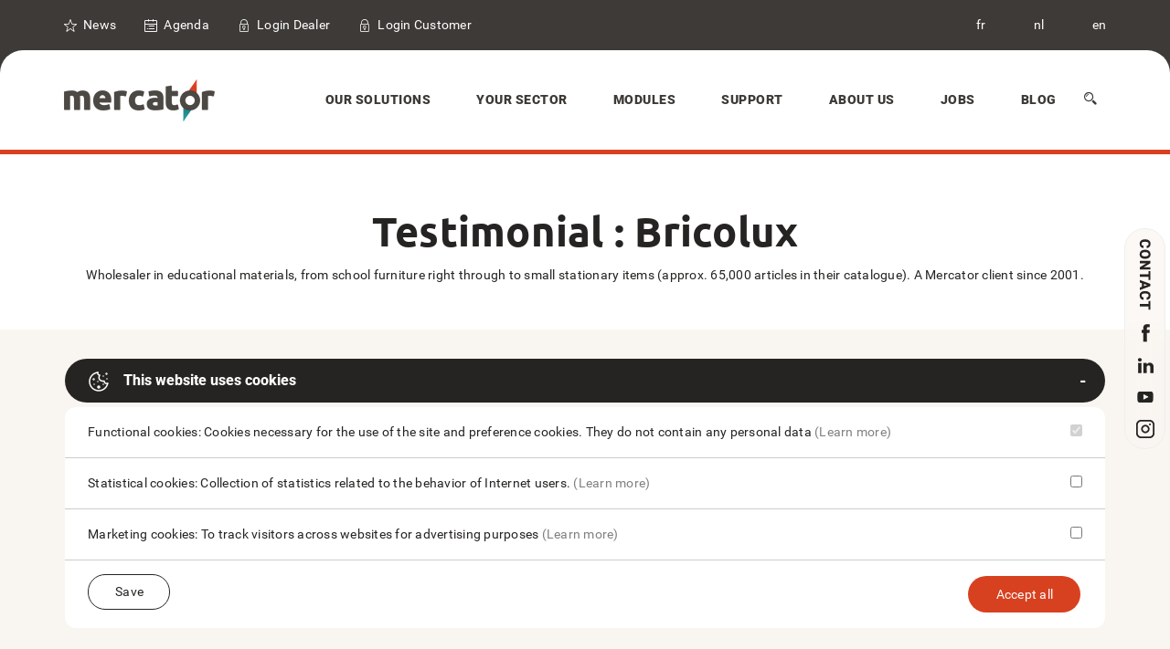

--- FILE ---
content_type: text/html; charset=utf-8
request_url: https://www.mercator.eu/en/bricolux.chtml
body_size: 10331
content:


<!doctype html>
<html id="ctl00_htmlTag" lang="en">
<head><meta charset="utf-8" /><meta http-equiv="X-UA-Compatible" content="IE=edge" /><meta name="viewport" content="width=device-width, initial-scale=1, maximum-scale=1, user-scalable=0" />
<title>
	Bricolux
</title><link rel="shortcut icon" href="/favicon.png" /><link rel="apple-touch-icon-precomposed" sizes="180x180" href="../apple-touch-180x180.png" />
        <link rel="stylesheet" type="text/css" href="/assets/css/mercator_A2AAAA6792A789610160398B23E0952E.css" />
	
        <script type="text/javascript" src="/assets/js/mercator_1_A89CAFAC79C2AE71548C6C7977AF3236.js"></script>
    
        
        
        <style>.outdated_versions {display: none;}</style>
    <meta property="og:url" content="https://www.mercator.eu/en/bricolux.chtml" /><meta property="og:type" content="article" /><meta property="og:title" content="Bricolux" /><meta property="og:description" content="&quot;To meet growing demand, we have integrated Mercator e-commerce into our business management It was a very profitable choice and a great success! Mercator e-commerce fully meets the needs of our company.&quot;" /><meta property="og:image" content="/attachments/1000000032/1_Logo_Bricolux.png" /><meta property="fb:app_id" content="1702270453353595" /><link rel="alternate" hreflang="fr" href="https://www.mercator.eu/fr/bricolux.chtml" /><link rel="alternate" hreflang="nl" href="https://www.mercator.eu/nl/bricolux.chtml" /><link rel="alternate" hreflang="en" href="https://www.mercator.eu/en/bricolux.chtml" /><link href="/WebResource.axd?d=VdPoLqp1pEU6N0-IfFplZKPf4pU3JXL-Puq3c8TI8YL7j-GYZpLRZQN9kvHt5DJ9OUZ_jOi_VBQgyqhybzJcoXvGXsufVmAfzuYg06paGYoNlPARcvkOXEcCYhxRbIy303l_nPUra3EjzjPEDUksxg2&amp;t=637073620980000000" type="text/css" rel="stylesheet" class="Telerik_stylesheet" /><link href="/WebResource.axd?d=jyhRrCp8YeDcuQCy9h1jkj4zBL2VtvipoTh3oACokLMYgC1MJ7qeA-_wshrygm9XACVgE4BDW85GVfE-kqaLqsRpxbKYGCAyrwLz90N9Zy3d1SBR0XOuRZArAJsNURABsYfnDWWvKbP9QSobbEF0wg2&amp;t=637073620980000000" type="text/css" rel="stylesheet" class="Telerik_stylesheet" /><link href="/WebResource.axd?d=A2MfKu8JHbSIK3aGDOCPBbqClw2UXR5niTkYdExJrh8xrs2yuB4_wPoY3avwjUyKx0Z2e2MZ2FLS3BB_d7Rpmg5CHFk_tBO_y51rbR9VF2IQjBbd9EDfYBL8vFFMxC9f2EmbE2S4jciDNmiJCLwZ-J-x8aKiBgvK29gYnHxtY5E1&amp;t=637073620980000000" type="text/css" rel="stylesheet" class="Telerik_stylesheet" /></head>
<body>
    <form name="aspnetForm" method="post" action="/en/bricolux.chtml" id="aspnetForm">
<div>
<input type="hidden" name="ctl00_ScriptManager1_TSM" id="ctl00_ScriptManager1_TSM" value="" />
<input type="hidden" name="__EVENTTARGET" id="__EVENTTARGET" value="" />
<input type="hidden" name="__EVENTARGUMENT" id="__EVENTARGUMENT" value="" />
<input type="hidden" name="__SERVERVIEWSTATEID" id="__SERVERVIEWSTATEID" value="da7b11f9-885c-4530-89d6-ca184a29949d" />
<input type="hidden" name="__VIEWSTATE" id="__VIEWSTATE" value="" />
</div>

<script type="text/javascript">
//<![CDATA[
var theForm = document.forms['aspnetForm'];
if (!theForm) {
    theForm = document.aspnetForm;
}
function __doPostBack(eventTarget, eventArgument) {
    if (!theForm.onsubmit || (theForm.onsubmit() != false)) {
        theForm.__EVENTTARGET.value = eventTarget;
        theForm.__EVENTARGUMENT.value = eventArgument;
        theForm.submit();
    }
}
//]]>
</script>


<script src="/WebResource.axd?d=pynGkmcFUV13He1Qd6_TZBAV8lWjVUwARS8MMKht51qA08RsfcSRJJJf9rd00yzO8S4hU56JUx1M0MQlGDzU6g2&amp;t=638901608248157332" type="text/javascript"></script>


<script src="/Telerik.Web.UI.WebResource.axd?_TSM_HiddenField_=ctl00_ScriptManager1_TSM&amp;compress=1&amp;_TSM_CombinedScripts_=%3b%3bSystem.Web.Extensions%2c+Version%3d4.0.0.0%2c+Culture%3dneutral%2c+PublicKeyToken%3d31bf3856ad364e35%3aen-US%3aa8328cc8-0a99-4e41-8fe3-b58afac64e45%3aea597d4b%3ab25378d2" type="text/javascript"></script>
<script src="https://d2i2wahzwrm1n5.cloudfront.net/ajaxz/2019.3.1023/Common/Core.js" type="text/javascript"></script>
<script src="https://d2i2wahzwrm1n5.cloudfront.net/ajaxz/2019.3.1023/Ajax/Ajax.js" type="text/javascript"></script>
<script src="https://d2i2wahzwrm1n5.cloudfront.net/ajaxz/2019.3.1023/Common/jQuery.js" type="text/javascript"></script>
<script src="https://d2i2wahzwrm1n5.cloudfront.net/ajaxz/2019.3.1023/Common/jQueryPlugins.js" type="text/javascript"></script>
<script src="https://d2i2wahzwrm1n5.cloudfront.net/ajaxz/2019.3.1023/Common/AnimationFramework/AnimationFramework.js" type="text/javascript"></script>
<script src="https://d2i2wahzwrm1n5.cloudfront.net/ajaxz/2019.3.1023/Common/Popup/PopupScripts.js" type="text/javascript"></script>
<script src="https://d2i2wahzwrm1n5.cloudfront.net/ajaxz/2019.3.1023/SocialShare/RadSocialShare.js" type="text/javascript"></script>
<div>

	<input type="hidden" name="__SCROLLPOSITIONX" id="__SCROLLPOSITIONX" value="0" />
	<input type="hidden" name="__SCROLLPOSITIONY" id="__SCROLLPOSITIONY" value="0" />
	<input type="hidden" name="__EVENTVALIDATION" id="__EVENTVALIDATION" value="JxZUErOA3j8X32evdHjWOAZpsMDHNapG851sdTcMXxOqx7xyMeENa7+tni6jjO2v5pz7FeVdMMRPTqardCdcCsstxiQX6lu+1CGl/HRt21bsQ69Az75fuorXa3Q7tuw10DFgtrFDNYC5gvMVWoHUkQ1QZLsn3SmpV/Yj1a1ZiDw=" />
</div>

    <script type="text/javascript">
//<![CDATA[
Sys.WebForms.PageRequestManager._initialize('ctl00$ScriptManager1', 'aspnetForm', ['tctl00$radAjaxManager1SU',''], [], [], 90, 'ctl00');
//]]>
</script>

    <!-- 2019.3.1023.45 --><div id="ctl00_radAjaxManager1SU">
	<span id="ctl00_radAjaxManager1" style="display:none;"></span>
</div>

    <div id="page-wrapper">
        
        <div class="preloader"></div>
        <header>
			<div id="header-top">
				<div class="container">
					<div class="row">
						<div class="col-sm-7">
							<div class="widget widget-contact">
								<ul>
									<li>    
										<i class="mt-icon-stars"></i>
										<a id="ctl00_hyperLinkNews" href="/en/news.chtml">News</a>
									</li>
									<li>
										<i class="mt-icon-timetable"></i>
										<a id="ctl00_hyperLinkAgenda" href="/en/agenda.chtml">Agenda</a>
									</li>
                                    <li>    
										<i class="mt-icon-locks"></i>
                                        <a id="ctl00_hyperLinkDealerLoginLogoff" href="/en/dealers-zone.dhtml">Login Dealer</a>
									</li>
                                    <li>    
										<i class="mt-icon-locks"></i>
                                        <a id="ctl00_hyperLinkCustomerLoginLogoff" href="/en/customer-portal">Login Customer</a>
									</li>
								</ul>
							</div>
						</div>

						<div class="col-sm-5" style="text-align: right;">
							<div class="widget widget-contact">
								<ul>
                                    <li><a href="/fr/bricolux.chtml" onclick="javascript:setCookie('UserLangue','F',365);">fr</a></li>
                                    <li><a href="/nl/bricolux.chtml" onclick="javascript:setCookie('UserLangue','N',365);">nl</a></li>
                                    <li><a href="/en/bricolux.chtml" onclick="javascript:setCookie('UserLangue','E',365);">en</a></li>
								</ul>
							</div>
						</div>
					</div>
				</div>  
			</div>
			<div id="header">
				<div class="container">
					<div class="row">
						<div class="col-sm-2">
							<div id="logo">
								<a href="/en">
									<img src="/assets/images/logo.png" srcset="/assets/images/logo-big.png 2x" alt="Mercator">
								</a>
							</div>
						</div>
						<div class="col-sm-10">
							<nav>
								<a id="mobile-menu-button" href="#"><i class="mt-icon-menu"></i></a> 
								<ul class="menu clearfix" id="menu">
									<li class="dropdown"><a href="#">Our solutions</a><ul><li class="dropdown"><a href="#">Business management</a><ul><li><a href="/en/business-management/store-management.chtml">Store management</a></li><li><a href="/en/business-management/b2b-management.chtml">B2B management</a></li></ul></li><li><a href="/en/our-solutions/accounting.chtml">Accounting</a></li><li><a href="/en/our-solutions/crm.chtml">CRM</a></li><li><a href="/en/our-solutions/e-commerce-site.chtml">E-commerce site</a></li><li><a href="/en/our-solutions/app-b2c.chtml">B2C App</a></li><li><a href="/en/our-solutions/mobile-solution.chtml">Mobile solution</a></li></ul></li><li class="megamenu"><a href="#">Your sector</a><div class="megamenu-container col-3"><div class="section"><ul><li><a href="/en/your-sector/all-sectors.chtml">Other sectors</a></li><li><a href="/en/your-sector/food.chtml">Food</a></li><li><a href="/en/your-sector/diy-and-tools.chtml">DIY & Tools</a></li><li><a href="/en/your-sector/materials-and-wood.chtml">Materials & Wood</a></li></ul></div><div class="section"><ul><li><a href="/en/your-sector/garden-centres-and-pet-stores.chtml">Garden Centres & Pet Stores</a></li><li><a href="/en/your-sector/decoration-and-lighting.chtml">Decoration & Lighting</a></li><li><a href="/en/your-sector/fashion.chtml">Fashion</a></li><li><a href="/en/your-sector/wines-and-spirits.chtml">Wines &amp; Spirits</a></li></ul></div><div class="section"><ul><li><a href="/en/your-sector/services.chtml">Services</a></li><li><a href="/en/your-sector/installers-and-technicians.chtml">Installers & technicians</a></li><li><a href="/en/your-sector/it-and-electronics.chtml">IT & Electronics</a></li><li><a href="/en/your-sector/cereal-producer.chtml">Cereal producer</a></li></ul></div></div></li><li class="megamenu"><a href="#">Modules</a><div class="megamenu-container col-3"><div class="section"><ul><li><a href="/en/modules/all-modules.chtml">All modules</a></li><li><a href="/en/modules/gestion-des-emplacements.chtml">Location management</a></li><li><a href="/en/modules/touch-screens.chtml">Touch Screens</a></li><li><a href="/en/modules/lots-management.chtml">Lots management</a></li><li><a href="/en/modules/project-management.chtml">Project management</a></li><li><a href="/en/modules/performance-management.chtml">Performance Management</a></li><li><a href="/en/modules/production-management.chtml">Production management</a></li><li><a href="/en/modules/payment-terminals-and-cash-automation-solutions.chtml">Payment terminals and Cash Automation Solutions</a></li><li><a href="/en/modules/contact-management.chtml">Contact management</a></li><li><a href="/en/modules/sales-force.chtml">Sales force</a></li></ul></div><div class="section"><ul><li><a href="/en/modules/resource-management.chtml">Resource management </a></li><li><a href="/en/modules/subscription.chtml">Subscription</a></li><li><a href="/en/modules/banking-integration.chtml">Banking integration</a></li><li><a href="/en/modules/importing-of-external-items.chtml">Importing of external items</a></li><li><a href="/en/modules/multi-company-management.chtml">Multi-company management</a></li><li><a href="/en/modules/additional-base-file.chtml">Additional base file</a></li><li><a href="/en/modules/intrastat-declaration.chtml">Intrastat declaration </a></li><li><a href="/en/modules/mercator-in-the-cloud.chtml">Mercator in Cloud</a></li><li><a href="/en/modules/mercator-sos.chtml">Mercator SOS</a></li><li><a href="/en/modules/peppol-e-invoicing.chtml">PEPPOL e-invoicing</a></li></ul></div><div class="section"><ul><li><a href="/en/modules/after-sales-service.chtml">After-sales service</a></li><li><a href="/en/modules/caisse-self-scan.chtml">Self-Scan Checkout</a></li><li><a href="/en/modules/mercator-engines.chtml">Mercator engines</a></li><li><a href="/en/modules/artificial-intelligence-ai.chtml">Artificial intelligence (AI)</a></li><li><a href="/en/modules/logistic-picking.chtml">Logistic picking</a></li><li><a href="/en/modules/serial-numbers.chtml">Serial numbers</a></li><li><a href="/en/modules/analytical-accounting.chtml">Analytical Accounting</a></li><li><a href="/en/modules/business-intelligence.chtml">Business Intelligence</a></li></ul></div></div></li><li class="dropdown"><a href="#">Support</a><ul><li class="dropdown"><a href="/support-knowledge-database.html">Knowledge base</a><ul><li><a href="/support-knowledge-database.html">General index</a></li><li><a href="/knowledge-database-by-number.html">By number</a></li><li><a href="/knowledge-database-by-date.html">By date</a></li><li><a href="/knowledge-database-AI.html">Querying AI</a></li></ul></li><li><a href="/knowledge-database-search.html">Search</a></li><li><a href="/support-updates-e.html">Updates</a></li><li><a href="/en/support/support-mercator.chtml">Teamviewer</a></li><li><a href="/en/support/videos.chtml">Videos</a></li></ul></li><li class="dropdown"><a href="#">About Us</a><ul><li><a href="/en/about-us/our-philosophy.chtml">Our philosophy</a></li><li><a href="/en/about-us/our-history.chtml">Our history</a></li><li><a href="/en/about-us/demonstration-versions.chtml">Demo versions</a></li><li><a href="/en/about-us/testimonials.chtml">Testimonials</a></li><li><a href="/en/about-us/contact.chtml">Contact</a></li></ul></li><li class="dropdown"><a href="#">Jobs</a><ul><li><a href="/en/jobs/job-offers.chtml">Job offers</a></li><li><a href="/en/jobs/travailler-chez-mercator.chtml">Work at Mercator</a></li></ul></li><li class="dropdown"><a href="/en/blog.chtml" onclick="document.location='/en/blog.chtml';" class="noDownArrowInDropdown">Blog</a></li>
									<li class="search">
										
										<a class="hidden-xs hidden-sm" href="#"><i class="mt-icon-search"></i></a>
										
										<div id="search-form-container">
                        
											<div id="search-form">
												<input id="search" type="search" name="search" spellcheck="false" autocomplete="off" placeholder="Fill in one or several keywords">
												<input id="search-submit" type="submit" value="" onclick="return search_site(this);">
											</div>
											
										</div>
									</li>
								</ul>
							</nav>
						</div>
					</div>
				</div>   	
			</div>
		</header>

        

        <div id="page-content">
            
            <div id="page-header">  
                <div class="container">
                    <div class="row">
                        <div class="col-sm-12 tinybanner">
                        </div>
                    </div>
                </div>    
            </div>
			
			<div class="container">
				<div class="row">
					<div class="col-sm-12">
						<div class="headline">
							<h1>Testimonial : Bricolux</h1>
							<p>Wholesaler in educational materials, from school furniture right through to small stationary items (approx. 65,000 articles in their catalogue). A Mercator client since 2001.<p><img src="/attachments/1000000032/1_Logo_Bricolux.png" class="logo-smalltestim"  alt=""></p></p>
						</div>
					</div>
				</div>
			</div>

            

            

            

            <div id="ctl00_ContentPlaceHolderContent_PanelTestim" class="container">
	
				<div class="row">

                    <div class="col-sm-3">
						<ul class="pagination text-left">
                            <li><a id="ctl00_ContentPlaceHolderContent_HyperLinkTestimPrevious" title="Previous testimonial" href="/en/night-day.chtml"><i class="mt-icon-arrow-left"></i></a></li>
                            <li><a id="ctl00_ContentPlaceHolderContent_HyperLinkTestimNext" title="Next testimonial" href="/en/imac.chtml"><i class="mt-icon-arrow-right2"></i></a></li>
                        </ul>

                        <div class="widget widget-categories">						
							<h6 class="widget-title">Testimonials</h6>
							<ul>
                                <li><a href="/en/about-us/testimonials.chtml">All</a></li> 

							</ul>
						</div>

                        <div id="ctl00_ContentPlaceHolderContent_RadSocialShareTestim" class="RadSocialShare RadSocialShare_Default sshVerticalMode" style="background-color:White;">
		<ul class="sshContent">
			<li class="sshListItem"><a class="sshLinkItem" href="javascript:void(0)"></a></li><li class="sshListItem"><a class="sshLinkItem" href="javascript:void(0)"></a></li><li class="sshListItem"><a class="sshLinkItem" href="javascript:void(0)"></a></li>
		</ul><input id="ctl00_ContentPlaceHolderContent_RadSocialShareTestim_ClientState" name="ctl00_ContentPlaceHolderContent_RadSocialShareTestim_ClientState" type="hidden" />
	</div>
                        <div style="margin-left: 6px; margin-top: 12px; margin-bottom: 12px;"><script src="https://platform.linkedin.com/in.js" type="text/javascript"> lang: en_US</script><script type="IN/Share" data-counter="top"></script></div>
					</div>

					<div class="col-sm-9">
                        <div id="SalesContent"><p style="text-align:justify"><em><strong>Bricolux is located in Luxembourg. What is its activity?</strong></em><br>
<br>
A.C: We are educational material wholesalers. Since 1973, we supply primary and nursery schools, mainly in the French-speaking part of the country.<br>
Our range runs from school furniture right down to the smallest pieces of stationary, constituting a catalogue of about 65,000 articles. The large majority of the products are imported. My father created Bricolux in 1972 as a Luxembourg DIY centre, taking advantage of the arrival of subsidies for activities on Wednesday afternoon.</p>

<p style="text-align:justify"><em><strong>You were already using Mercator, why did you decide to add on E-commerce?</strong></em><br>
<br>
A.C: We were already using accounting and business management. Every year, we handle around 20,000 orders with 40 or 50 lines in each, which makes it close to a million lines. I should make clear that 90% of our turnover is in the return to school period, so about three months. The manual entry of orders received by mail, fax or mail is a huge work with not insignificant risk of error, and data entry timing is delayed by several days. E-commerce allows substantial reduction of this data entry work.</p>

<p style="text-align:justify"><em><strong>It is the clients who make the entries.</strong></em><br>
<br>
A.C: E-commerce has been well received by the clientele. In the first year, the start-up was very promising. This year, it is truly explosive to the point that, at times, our server reaches its saturation level. We will have to upgrade it next year.</p>

<p style="text-align:justify"><strong><em>Is it easy to start-up an E-commerce system?</em></strong><br>
<br>
A.C: When we started the e-commerce system, we kept a paper catalogue, and photos and descriptions in our business management system for about eighteen months. We had to transfer the static part of our website to a dedicated server, install e-commerce and merge the data from the paper catalogue with those in Gescom. This did not go without a hitch but Serge Faite (Note: the dealer, Service Line) was able to solve the various problems. The orders are registered on the server and then downloaded each hour to our Gescom.</p>

<p style="text-align:justify"><em><strong>Has E-commerce increased you turnover?</strong></em><br>
<br>
A.C: Our clientele consists mainly of schools; these are public contractors and they are (very) constrained by their budgets. However, at the same time, we have more and more individuals coming to place orders for their children. That influx of new customers makes up 25% of our sales. We also export a little to France, Luxembourg, Romania and Senegal.</p>

<p style="text-align:justify"><em><strong>Do you consider E-commerce a profitable investment?</strong></em><br>
<br>
A.C: Absolutely, in our case it is a success. Mercator E-commerce answers our company's needs. We are a small company and do not have huge budgets to spend. Despite that, Mercator has allowed us the benefit of a professional and efficient solution.</p>

<p style="text-align:justify"><a href="http://www.bricolux.be/" target="_blank">Bricolux website</a></p></div>
					</div>
				</div>
			
</div>

            

            
						
        </div>

        
        <script type="text/javascript">
            function PanelContactFormResponseEnd(sender, eventArgs) {
                grecaptcha.render('ctl00_ContentPlaceHolderContent_divCaptcha');
            }
        </script>
    



        <div class="full-section-container" style="background-color: #f9f6f1; border: 1px solid #f9f6f1;  padding:30px 0;" id="cookies-info">
	<div class="container">
		<div class="row">
			<div class="col-sm-12">
				<div class="panel-group" id="accordion5" style="margin-bottom:0px">
					<div class="panel">
						<div class="panel-heading">
							<h4 class="panel-title default" style="background-color:#f9f6f1;">
								<a data-toggle="collapse" data-parent="#accordion5" href="#collapse1-5" aria-expanded="true" style="margin-bottom:0px; color:#ffffff; letter-spacing: 0px; text-transform: inherit;"><img src="/assets/images/cookies.png" style="margin-right:15px">This website uses cookies</a>
							</h4>	
						</div><!-- panel-heading -->    
						<div id="collapse1-5" class="panel-collapse collapse in">
								<div class="panel-body" style="border-bottom:1px solid #ccc; background-color: #ffffff;">
									<p>
										Functional cookies: Cookies necessary for the use of the site and preference cookies. They do not contain any personal data
										<a href="/en/use-of-cookies.chtml" style="color:#808080">(Learn more)</a>
										<label class="switch pull-right">
											<input type="checkbox" checked="" disabled="">
											<span class="switch-slider round disabled"></span>
										</label>
									</p>
								</div>
								<div class="panel-body" style="border-bottom:1px solid #ccc; background-color: #ffffff;">
									<p>
										Statistical cookies: Collection of statistics related to the behavior of Internet users.
										<a href="/en/use-of-cookies.chtml" style="color:#808080">(Learn more)</a>
										<label class="switch pull-right">
											<input type="checkbox" id="checkboxAcceptCookies2">
											<span class="switch-slider round"></span>
										</label>
									</p>
								</div>
								<div class="panel-body" style="border-bottom:1px solid #ccc; background-color: #ffffff;">
									<p>
										Marketing cookies: To track visitors across websites for advertising purposes
										<a href="/en/use-of-cookies.chtml" style="color:#808080">(Learn more)</a>
										<label class="switch pull-right">
										  <input type="checkbox" id="checkboxAcceptCookies3">
										  <span class="switch-slider round"></span>
										</label>
									</p>
								</div>
								<div class="panel-body" style="background-color: #ffffff;">
									<p class="pull-left" style="margin-bottom:0px"><button  class="btn btn-white btn-sm" onclick="saveAcceptCookies(); return false;" style="margin-bottom:0px">Save</button></p>
									<p class="pull-right"><button class="btn btn-default" onclick="acceptAllCookies(); return false;" style="margin:2px">Accept all</button></p>
								</div>
						</div><!-- panel-collapse -->  
					</div><!-- panel -->
				</div><!-- accordion -->	
			</div><!-- col -->
		</div><!-- row -->
	</div>
</div>
        <footer>
			<div id="footer">
                <div id="FooterAsync">Downloading ... Please wait ...</div>		
			</div>
			<div id="footer-bottom">
				<div class="container-fluid">
					<div class="row">
						<div class="col-sm-4">
							
							<div class="widget widget-text">
								<div>
									<p>Mercator &copy; 2026. All Rights Reserved</p>
								</div>
							</div>
						</div>
						<div class="col-sm-8">
							<div class="widget widget-pages">
								<ul>
                                    
                                    <li><a id="ctl00_HyperLinkCookies" href="/en/use-of-cookies.chtml">Use of cookies</a></li>
                                    <li><a id="ctl00_HyperLinkHome" href="/en">Home</a></li>
                                    <li><a id="ctl00_HyperLinkLegal" href="/en/legal-mentions.chtml">Legal Disclaimers</a></li>
                                    <li><a id="ctl00_HyperLinkBlog" href="/en/blog.chtml">Blog</a></li>
                                    <li><a id="ctl00_HyperLinkContact" href="/en/about-us/contact.chtml">Contact</a></li>
								</ul>
							</div>
						</div>
					</div>
				</div>
			</div>
        </footer>
    </div>
    
    <a id="go-top"><i class="mt-icon-arrow-up2"></i></a>
    
        <script type="text/javascript" src="/assets/js/mercator_2_EFF968344F6F970A4353DE47EF4A3AAE.js"></script>
        

    <div id="divsocialmedia">
<ul>
<li>
<a href="/fr/a-propos/contact.chtml" onclick="var toggle = document.getElementById('ContactToggleId'); if (toggle.className != 'contact-toggle open') toggle.click(); document.getElementById('ctl00_SocialLinks').scrollIntoView(); return false;"><img src="/assets/images/socialmedia/contact_v.png" alt="Contact" id="contact_v"></a> 
<a href="/fr/a-propos/contact.chtml" onclick="var toggle = document.getElementById('ContactToggleId'); if (toggle.className != 'contact-toggle open') toggle.click(); document.getElementById('ctl00_SocialLinks').scrollIntoView(); return false;"><img src="/assets/images/socialmedia/contact_h.png" srcset="/assets/images/socialmedia/contact_h-big.png 2x" alt="contact" id="contact_h"></a> 
</li>
<li>
<a href="https://www.facebook.com/Mercator.ERP" target="_blank"><img src="/assets/images/socialmedia/facebook.png" srcset="/assets/images/socialmedia/facebook-big.png 2x" alt="facebook"  title="Facebook"></a> 
</li>
<li>
<a href="https://www.linkedin.com/company/mercator-erp/posts/?feedView=all" target="_blank"><img src="/assets/images/socialmedia/linkedin.png" srcset="/assets/images/socialmedia/linkedin-big.png 2x" alt="linkedin" title="LinkedIn"></a> 
</li>
<li>
<a href="https://www.youtube.com/channel/UCJAbnGF7NjeJY9313-qhq5A" target="_blank"><img src="/assets/images/socialmedia/youtube.png" srcset="/assets/images/socialmedia/youtube-big.png 2x"  alt="Youtube" title="YouTube"></a> 
</li>
<li>
<a href="https://www.instagram.com/mercator.erp/" target="_blank"><img src="/assets/images/socialmedia/instagram.png" srcset="/assets/images/socialmedia/instagram-big.png 2x"  title="Instagram"></a> 
</li>
</ul>
</div><script type="text/javascript">function search_site(n){var t=n.previousSibling.previousSibling.value;return t.length<3?!1:(setCookie("KeywordsToSearch",t,1),window.location.href="/en/search",!1)}</script><script type="text/javascript">$(document).ready(function(){$(window).scroll(function(){!footerAsyncDone&&checkVisible($("#FooterAsync"))&&(footerAsyncDone=!0,showFooterAsync())});$(window).scroll();var n=$(".preloader");n.delay(50).fadeOut(50)})</script>

    <input type="hidden" name="ctl00$HiddenFieldUrlF" id="ctl00_HiddenFieldUrlF" value="/fr/bricolux.chtml" />
    <input type="hidden" name="ctl00$HiddenFieldUrlN" id="ctl00_HiddenFieldUrlN" value="/nl/bricolux.chtml" />
    <input type="hidden" name="ctl00$HiddenFieldUrlE" id="ctl00_HiddenFieldUrlE" value="/en/bricolux.chtml" />
    

<script type="text/javascript">
//<![CDATA[
window.__TsmHiddenField = $get('ctl00_ScriptManager1_TSM');
theForm.oldSubmit = theForm.submit;
theForm.submit = WebForm_SaveScrollPositionSubmit;

theForm.oldOnSubmit = theForm.onsubmit;
theForm.onsubmit = WebForm_SaveScrollPositionOnSubmit;
Sys.Application.add_init(function() {
    $create(Telerik.Web.UI.RadAjaxManager, {"_updatePanels":"","ajaxSettings":[],"clientEvents":{OnRequestStart:"",OnResponseEnd:""},"defaultLoadingPanelID":"","enableAJAX":true,"enableHistory":false,"links":[],"styles":[],"uniqueID":"ctl00$radAjaxManager1","updatePanelsRenderMode":0}, null, null, $get("ctl00_radAjaxManager1"));
});
Sys.Application.add_init(function() {
    $create(Telerik.Web.UI.RadSocialShare, {"_addFbScript":true,"_addGoogleScript":false,"_addLinkedInScript":false,"_addPinterestScript":false,"_addTwitterScript":true,"_addYammerScript":false,"_locale":"en_US","_uniqueId":"ctl00$ContentPlaceHolderContent$RadSocialShareTestim","clientStateFieldID":"ctl00_ContentPlaceHolderContent_RadSocialShareTestim_ClientState","fbAppId":"1702270453353595","mainButtons":"[['Twitter','','', 'None'],['FacebookLike','','', 'True', 'ButtonCount', 'Light', '', 'Arial', ''],['FacebookShare','','', 'True', 'ButtonCount', 'Light', '', 'Arial', '']]"}, null, null, $get("ctl00_ContentPlaceHolderContent_RadSocialShareTestim"));
});
//]]>
</script>
</form>
</body>
</html>


--- FILE ---
content_type: application/x-javascript
request_url: https://d2i2wahzwrm1n5.cloudfront.net/ajaxz/2019.3.1023/SocialShare/RadSocialShare.js
body_size: 7776
content:
Type.registerNamespace("Telerik.Web.UI");
(function(a,b,d){var c="v2.3";
$telerik.toSocialShare=function(e){return e;
};
$telerik.findSocialShare=$find;
b.RadSocialShare=function(e){b.RadSocialShare.initializeBase(this,[e]);
this._mainButtons=null;
this._compactButtons=null;
this._addFbScript=false;
this._addGoogleScript=false;
this._addTwitterScript=false;
this._addLinkedInScript=false;
this._addYammerScript=false;
this._addPinterestScript=false;
this._uniqueId=false;
this._ulElement=null;
this._compactPopup=null;
this._emailPopup=null;
this._comboBox=null;
this._emailButton=null;
this._compactButton=null;
this._trackerSet=false;
this._locale="";
this._fbLikeWithSend=false;
this._standardClickDelegate=null;
this._toggleCompactDelegate=null;
this._toggleEmailDelegate=null;
this._sendMailDelegate=null;
this._tryAgainDelegate=null;
};
b.RadSocialShare.prototype={initialize:function(){b.RadSocialShare.callBaseMethod(this,"initialize");
if(this._addLinkedInScript){window[this.get_id()+"linkedInHandler"]=Function.createDelegate(this,this._linkedInShare);
this._addScriptBlock(this._getStandardButtonUrl("linkedInPlatform"));
var h=this;
setTimeout(function(){h._addScriptBlock(b.RadSocialShare.SocialNetUrls.LinkedInnonSecureAnonymousScript);
},10);
}var f=this.get_element();
if($telerik.isRightToLeft(f)){Sys.UI.DomElement.addCssClass(f,"sshRtl");
}this._ulElement=this.get_element().getElementsByTagName("ul")[0];
this.configureButtons(true);
this.configureCompactPopup();
this.configureEmailPopup();
if(this._addFbScript||this._addTwitterScript||this._addGoogleScript||this._addLinkedInScript||this._addYammerScript||this._addPinterestScript){if(this._addFbScript){this._addScriptBlock(this._getStandardButtonUrl("facebookscript"));
}if(this._addGoogleScript){this._addScriptBlock(this._getStandardButtonUrl("googlescript"));
}if(this._addTwitterScript){this._addScriptBlock(this._getStandardButtonUrl("twitterscript"));
}if(this._addPinterestScript){this._addScriptBlock(this._getStandardButtonUrl("pinterestscript"));
}if(this._addYammerScript){this._initScriptButtons(this._getStandardButtonUrl("yammerscript"),Function.createDelegate(this,function(){this.addYammerButtons();
}));
}setTimeout(Function.createDelegate(this,this.parseGeneratedButtons),300);
}var e=$get(this.get_id()+"_IEHack");
if($telerik.isIE&&e){e.parentNode.removeChild(e);
}if(this.get_gaEnabled()){var g=("https:"==document.location.protocol)?"https://ssl":"http://www";
this._addScriptBlock(g+this._getStandardButtonUrl("ga"));
}},dispose:function(){var f=this.get_mainButtons();
if(f&&f.length>0){this._disposeButtons(f);
}var e=this.get_compactButtons();
if(e&&e.length>0){this._disposeButtons(e);
}if(this._emailPopup){this.setupEmailElements(null,true);
}this._standardClickDelegate=null;
this._toggleEmailDelegate=null;
this._toggleCompactDelegate=null;
b.RadSocialShare.callBaseMethod(this,"dispose");
},_disposeButtons:function(f){for(var g=0;
g<f.length;
g++){var e=f[g]._element;
if(e){a(e).unbind();
}}},configureButtons:function(m){var g=(!m&&this._comboBox)?this._comboBox.get_childListElement().parentNode:this._ulElement;
var k=(!m&&this._comboBox)?$telerik.getChildrenByClassName(this._comboBox.get_childListElement(),"rcbItem"):$telerik.getChildrenByClassName(g,"sshListItem");
var f=m?this.get_mainButtons():this.get_compactButtons();
if(!f){return;
}this._standardClickDelegate=Function.createDelegate(this,this._clickHandler);
this._toggleCompactDelegate=Function.createDelegate(this,this.toggleCompactPopup);
this._toggleEmailDelegate=Function.createDelegate(this,this.toggleEmailPopup);
var q=this.get_urlToShare()?this.get_urlToShare():location.href;
for(var l=0;
l<f.length;
l++){var e=f[l];
if(!k[l]){return;
}e._element=k[l].firstChild;
var p=e[0];
if(e[1]){e[2]=e[2]?e[2]:e[1];
}else{var h=document,o=h.title?h.title:h.location.href;
if(this.get_titleToShare()){o=this.get_titleToShare();
}e[2]=e[2]?e[2]:o;
}e[1]=e[1]?e[1]:q;
if(p==="Pinterest"){var j=e[3];
e[3]=j?j:document.location.href;
}var n=this._getStandardButtonUrl(p);
if(n){e[1]=encodeURIComponent(e[1]);
a(e._element).bind("click",{button:e},this._standardClickDelegate);
}else{if(m){if(!this._fbLikeWithSend){this._fbLikeWithSend=(f[l][0]=="FacebookLike"||f[l][0]=="FacebookRecommend")&&(f[l+1]&&f[l+1][0]=="FacebookSend");
}if(p.indexOf("Facebook")>-1&&p!="ShareOnFacebook"){this.configureFbButton(e);
}if(p=="Twitter"){this.configureTwitterButton(e);
}if(p=="GooglePlusOne"){this.configureGoogleButton(e);
}if(p.indexOf("LinkedIn")>-1&&p!="LinkedIn"){this.configureLinkedInButton(e);
}if(p=="Yammer"){this.configureYammerButton(e);
}if(p=="Pinterest"){this.configurePinterestButton(e);
}}if(p=="CompactButton"){a(e._element).bind("click",{button:e},this._toggleCompactDelegate);
this._compactButton=e;
}if(p=="SendEmail"){a(e._element).bind("click",{button:e},this._toggleEmailDelegate);
this._emailButton=e;
}}}},configureCompactPopup:function(){this._compactPopup=$find(this.get_id()+"_compactPopup");
if(!this._compactPopup){return;
}this._comboBox=$find(this._compactPopup.get_id()+"_C_comboBox");
this._compactPopup._comboBox=this._comboBox;
this._compactPopup.add_show(Function.createDelegate(this,this._showCompactPopupHandler));
this.configureButtons(false);
this._comboBox.add_selectedIndexChanged(this.comboBoxSelectionChanged);
this._comboBox.add_dropDownClosing(function(f,e){e.set_cancel(true);
});
this._compactPopup.add_beforeClose(this._closeCompactPopupHandler);
},configureEmailPopup:function(){this._emailPopup=$find(this.get_id()+"_emailPopup");
if(!this._emailPopup){return;
}this._emailPopup.add_show(Function.createDelegate(this,this._showEmailPopupHandler));
this._emailPopup.add_beforeClose(this._closeEmailPopupHandler);
this._emailPopup._createUI();
if(!this.get_hideIframesOnDialogMove()&&this._emailPopup._resizeExtender){this._emailPopup._resizeExtender.set_hideIframes(false);
}this.setupEmailElements(this._emailPopup.get_contentElement());
},_addScriptBlock:function(r,e){var s=this,n=Function.createDelegate(s,function(i){(i.target||i.srcElement).loading=d;
if(e){e();
}else{s.parseGeneratedButtons();
}}),p=function(i){var l=(i.srcElement||i.target);
if(l.readyState==="complete"||l.readyState==="loaded"){l.onreadystatechange=null;
l.loading=d;
if(e){e();
}else{s.parseGeneratedButtons();
}}};
r=r.replace("[locale]",this._locale);
var g=document.getElementsByTagName("script");
for(var k=0,m=g.length;
k<m;
k++){var f=g[k];
if(f&&f.getAttribute("src")==r){if(f.loading){$telerik.addExternalHandler(f,"readystatechange",p);
$telerik.addExternalHandler(f,"load",n);
return true;
}return;
}}var j=document.getElementsByTagName("head")[0];
var q=document.createElement("script");
q.setAttribute("async",true);
q.type="text/javascript";
q.src=r;
q.loading=true;
q.parsetags="explicit";
q.onload=n;
$telerik.addExternalHandler(q,"readystatechange",p);
if(r.indexOf("connect.facebook.net")>=0){var h=$get("fb-root");
if(!h){h=document.createElement("div");
h.setAttribute("id","fb-root");
h.appendChild(q);
document.body.appendChild(h);
}else{j.appendChild(q);
}}else{j.appendChild(q);
}var o=this._getGooglePlusOneLocale();
window.___gcfg={lang:o,parsetags:"onload"};
return true;
},_initScriptButtons:function(g,f){var e=this._addScriptBlock(g,f);
e||f("custom");
},_getGooglePlusOneLocale:function(){var e=this._locale.replace("_","-");
if(e=="zh-CN"||e=="zh-TW"||e=="en-GB"||e=="en-US"||e=="pt-BR"||e=="pt-PT"||e=="es-419"){return e;
}else{return e.substring(0,e.indexOf("-"));
}},parseGeneratedButtons:function(){var h=window.twttr,g=g;
if(this._addFbScript){try{if(!window.fbAsyncInit){window.fbAsyncInit=Function.createDelegate(this,function(){window.FB.init({appId:this.get_fbAppId(),status:true,cookie:true,xfbml:true,version:c});
this.attachFacebookEvents();
});
}else{var f=window.FB;
if(f&&f.XFBML&&f.XFBML.parse&&window.fbAsyncInit.hasRun){f.XFBML.parse(this.get_element());
this.attachFacebookEvents();
}}}catch(e){}}if(this._addTwitterScript&&typeof(h)!="undefined"&&h){h.widgets.load();
if(!this._twEventsAdded){h.events.bind("tweet",Function.createDelegate(this,this._tweet));
this._twEventsAdded=true;
}}if(this._addGoogleScript&&typeof(gapi)!="undefined"&&window.gapi){window.gapi.plusone.go(this.get_element());
}if(this._addLinkedInScript&&typeof(g)!="undefined"&&a(document.documentElement).find("script[src='https:"+b.RadSocialShare.SocialNetUrls.LinkedInnonSecureAnonymousScript+"']").length>0){setTimeout(function(){if(typeof(g.parse)!="undefined"){window.IN.parse();
}},500);
}},attachFacebookEvents:function(){var e=window.FB;
if(!this._fbEventsAdded){e.Event.subscribe("edge.create",Function.createDelegate(this,this._fbLike));
e.Event.subscribe("edge.remove",Function.createDelegate(this,this._fbUnLike));
e.Event.subscribe("message.send",Function.createDelegate(this,this._fbSend));
this._fbEventsAdded=true;
}},addYammerButtons:function(){if(window.yam===d){return;
}var f=window.yam;
f.config({appId:this.get_yammerAppId()});
this._fixMissingYammerHelper();
var e=a(this.get_element());
var g=e.find("[data-telerik-yammerbutton]");
g.each(this._createYammerActionButton);
},_createYammerActionButton:function(h,f){var j="__telerik_yammer_"+this.parentElement.parentElement.id+"_"+h;
f.setAttribute("id",j);
try{f.innerHTML="";
window.yam.connect.actionButton({container:"#"+j,network:f.getAttribute("data-telerik-network"),action:f.getAttribute("data-telerik-actionButton")});
}catch(g){}finally{f.removeAttribute("data-telerik-network");
f.removeAttribute("data-telerik-actionButton");
}},_fixMissingYammerHelper:function(){var e=window.yam;
if(e.helper===d){e.helper={message:""};
}},_closeCompactPopupHandler:function(f,e){f._comboBox.clearSelection();
},_showCompactPopupHandler:function(j,f){var g=this._comboBox;
g._removeEmTagsFromAllItems();
g.setAllItemsVisible(true);
if(!g.get_dropDownVisible()){g.showDropDown();
var h=g.get_dropDownElement();
var i=h.parentNode;
j.get_contentElement().appendChild(i);
Sys.UI.DomElement.addCssClass(i,"sshComboDropDown");
Sys.UI.DomElement.addCssClass(g.get_element(),"sshComboWrapper");
}if(!this.get_hideIframesOnDialogMove()&&j._resizeExtender){j._resizeExtender.set_hideIframes(false);
}setTimeout(function(){g.get_inputDomElement().focus();
},10);
var e=new b.SocialDialogEventArgs(j,this._compactButton);
this.raiseEvent("clicked",e);
j.autoSize();
},_closeEmailPopupHandler:function(l,e){var f=l.get_contentElement();
var h=f.getElementsByTagName("*");
for(var j=0;
j<h.length;
j++){var g=h[j];
var m=g.tagName.toLowerCase();
if((m=="input"&&g.getAttribute("type")=="text")||m=="textarea"){g.value="";
Sys.UI.DomElement.removeCssClass(g,"sshWrongEmail");
}else{var k=g.id;
if(k){if(k.indexOf("emailForm")>-1){g.style.display="";
}else{if(k.indexOf("error")>-1||k.indexOf("success")>-1){g.style.display="none";
}}}}}__doPostBack(l._captchaRefresh.id,"");
},_showEmailPopupHandler:function(h,f){var g=this.get_compactPopup();
if(g&&g.isVisible()){g.close();
}this._url.value=decodeURIComponent(this._emailButton[1]);
this._subject.value="[Your email] has shared a link with you";
h.autoSize();
setTimeout(function(){h._toInput.focus();
},10);
var e=new b.SocialDialogEventArgs(h,this._emailButton);
this.raiseEvent("clicked",e);
},configureFbButton:function(f){var k=f[0].toLowerCase().replace("facebook","");
var j=(k=="like"||k=="recommend")?"fb:like":"fb:send";
f._element.style.display="none";
var g=k!="share"?document.createElement(j):document.createElement("fb:share-button");
if(this._fbLikeWithSend){if(k=="like"||k=="recommend"){g.setAttribute("send",true);
}else{if(k=="send"){return;
}}}var i=f[1];
var e=this._getFbBtnSetting(f[4]);
if(k!="share"){g.setAttribute("action",k);
g.setAttribute("show_faces",f[3]!==d?f[3]:true);
g.setAttribute("layout",e);
g.setAttribute("colorscheme",f[5]!==d?f[5].toLowerCase():"light");
if(f[7]){g.setAttribute("font",this._getFbBtnSetting(f[7]));
}if(f[8]&&f[8]!=""){g.setAttribute("ref",f[8]);
}}else{g.setAttribute("type",e);
}if(f[6]!=""){g.setAttribute("width",f[6]+"px");
}var h=f._element.parentNode;
g.setAttribute("href",i);
g.setAttribute("parentSsh",this.get_id());
h.appendChild(g);
},configureTwitterButton:function(f){var g=b.RadSocialShare.SocialNetUrls.ShareOnTwitter.replace("[u]",f[1]).replace("[t]",encodeURIComponent(f[2]));
var e=f._element;
e.parentNode.setAttribute("parentSsh",this.get_id());
Sys.UI.DomElement.addCssClass(e,"twitter-share-button");
e.setAttribute("href",g);
e.setAttribute("data-count",f[3]!==d?f[3].toLowerCase():"none");
},configureGoogleButton:function(e){var f=document.createElement("g:plusone");
window[this.get_id()+"plusoneHandler"]=Function.createDelegate(this,this._gPlusOne);
f.setAttribute("callback",this.get_id()+"plusoneHandler");
f.setAttribute("href",decodeURIComponent(e[1]));
f.setAttribute("size",e[3]!==d?e[3].toLowerCase():"standard");
f.setAttribute("annotation",e[4]!==d?e[4].toLowerCase():"none");
if(e[5]!==d){f.setAttribute("width",e[5]);
}e._element.parentNode.appendChild(f);
e._element.style.display="none";
},configureLinkedInButton:function(e){var h="<script type='IN/Share' ";
var i=e[1];
if(i!=""){h+="data-url='"+i+"' ";
}var g=e[3];
if(g!="None"){h+=g=="Vertical"?"data-counter='top'":"data-counter='right'";
}if(e[4]=="true"){h+=" data-showZero='true'";
}h+=" data-onsuccess='"+this.get_id()+"linkedInHandler'></script>";
var f=document.createElement("div");
e._element.parentNode.appendChild(f);
e._element.style.display="none";
$telerik.$(f).html(h);
},configureYammerButton:function(e){var f=this.verifyYammerButtonData(e);
var g=e._element.parentNode;
g.setAttribute("data-telerik-actionButton",f.type);
g.setAttribute("data-telerik-network",f.network);
g.setAttribute("data-telerik-yammerButton","true");
},verifyYammerButtonData:function(e){var g={type:"like",network:""};
var f=e[3].toLowerCase();
if(f=="like"||f=="follow"){a.extend(g,{type:f,network:e[4]});
}return g;
},configurePinterestButton:function(f){var g=f[0];
var j=f[1];
var i=f[2];
var h=f[3];
var e=f[5];
if(g==="Pinterest"){switch(e){case"PinIt":this.createPinItButton(f,j,i,h);
break;
case"PinPageImage":this.createPinterestBookmarkletButton(f);
break;
case"Follow":this.createPinterestFollowButton(f,j);
break;
default:this.createPinItButton(f,j,i,h);
}}},createPinItButton:function(e,k,i,h){if(!isNaN(e[3])){h=d;
}var j=b.RadSocialShare.SocialNetUrls.PinIt.replace("[m]",encodeURIComponent(k)).replace("[d]",encodeURIComponent(i)).replace("[u]",h!==d?encodeURIComponent(h):location.href);
var f=e._element;
f.setAttribute("data-pin-do","buttonPin");
f.setAttribute("href",j);
var g=e[4];
if(g!="None"){if(g==="Vertical"){f.setAttribute("data-pin-config","above");
$telerik.$(f).wrap('<span class="sshStandardPinItButtonVertical"></span>');
}else{if(g==="Horizontal"){f.setAttribute("data-pin-config","beside");
$telerik.$(f).wrap('<span class="sshStandardPinItButtonHorizontal"></span>');
}}}},createPinterestBookmarkletButton:function(e){var f=e._element;
f.setAttribute("href","#");
f.innerHTML='<img src="//assets.pinterest.com/images/pidgets/pin_it_button.png" style="border: none"; alt="Pin" />';
$telerik.$(f).wrap('<span class="sshStandardPinPageImageButton"></span>');
a(f).on("click",this.initializePinterestBookmarkletScript);
},initializePinterestBookmarkletScript:function(f){f.preventDefault();
var h=b.RadSocialShare.SocialNetUrls.pinterestBookmarkletScript;
var g=document.getElementsByTagName("head")[0];
if(g){var i=document.createElement("script");
i.setAttribute("async",true);
i.type="text/javascript";
i.src=h;
g.appendChild(i);
}},createPinterestFollowButton:function(e,g){var f=e._element;
f.setAttribute("href",g);
f.setAttribute("data-pin-do","buttonFollow");
f.innerHTML="Follow";
$telerik.$(f).wrap('<span class="sshStandardPinterestFollowButton"></span>');
},_getStandardButtonUrl:function(e){return b.RadSocialShare.SocialNetUrls[e];
},_getFbBtnSetting:function(e){switch(e){case"IconLink":e="icon_link";
break;
case"BoxCount":e="box_count";
break;
case"ButtonCount":e="button_count";
break;
case"LucidaGrande":e="lucida grande";
break;
case"SegoeUI":e="segoe ui";
break;
case"TrebuchetMS":e="trebuchet ms";
break;
}return e.toLowerCase();
},set_fbShareStrings:function(i,h){var e=this.get_element();
var f=a.merge(a(e).find("iframe[class='fb_ltr']"),a(e).find("iframe[class='fb_rtl']"));
a(f).each(function(){this.src=this.src.replace(/&href=[^&]+/,"&href="+i);
});
var g=a(e).find("a[name='fb_share']");
a(g).each(function(){this.href=this.href.replace(/u=[^&]+/,"u="+i);
this.href=this.href;
});
},set_googleShareStrings:function(h,g){var e=this.get_element();
var f=a(e).find("iframe[title='+1']");
a(f).each(function(){this.src=this.src.replace(/url=[^&]+/,"url="+h);
});
},set_twitterShareStrings:function(h,g){var e=this.get_element();
var f=a(e).find(".twitter-share-button");
a(f).each(function(){var j=this.src.replace(/&url=[^&]+/,"&url="+h).replace(/&text=[^&]+/,"&text="+g);
var i=this;
i.src="";
setTimeout(function(){i.src=j;
},100);
});
},set_linkedInShareStrings:function(h,g){var e=this.get_element();
var f=a(e).find("script[type='IN/Share+init']");
if(f.length==0){return;
}a(f).each(function(){this.setAttribute("data-url",h);
this.setAttribute("type","IN/Share");
this.parentNode.removeChild(this.parentNode.firstChild);
});
setTimeout(function(){window.IN.init();
},30);
},set_customButtonsStrings:function(h,k,j){var f=h?this.get_mainButtons():this.get_compactButtons();
if(f){for(var g=0;
g<f.length;
g++){var e=f[g];
if(k){this.set_urlToShare(k);
e[1]=k;
}if(j){this.set_titleToShare(j);
e[2]=j;
}}}},set_stringsToShare:function(f,e){if((!f||this._urlToShare==f)&&(!e||this._titleToShare==e)){return;
}if(f){this.set_urlToShare(f);
}if(e){this.set_titleToShare(e);
}this.set_customButtonsStrings(true,f,e);
this.set_customButtonsStrings(false,f,e);
this.set_fbShareStrings(f,e);
this.set_googleShareStrings(f,e);
this.set_twitterShareStrings(f,e);
this.set_linkedInShareStrings(f,e);
},_clickHandler:function(l){var g=l.data.button;
var i=new b.SocialDialogCancelEventArgs(g);
this.raiseEvent("clicking",i);
var y=g[1];
var t=encodeURIComponent(g[2]);
var x=b.RadSocialShare.SocialNetUrls[g[0]].replace("[u]",y).replace("[t]",t);
var z=g[3];
var n=g[4];
var q=window.screen?window.screen:$telerik.getViewPortSize();
var u=g[5]?g[5]:(q.height-n)/2;
var o=g[6]?g[6]:(q.width-z)/2;
var j;
if(i.get_cancel()){return;
}var r=(g[0]=="MailTo")?"_self":"sharer";
var h=g[0];
if(h.toLowerCase().indexOf("pinterest")==-1){j=window.open(x,r,"resizable,scrollbars=1,toolbar=0,status=0,width="+z+",height="+n+",top="+u+",left="+o);
}else{var v=g[1];
var s=g[2];
var m=document.location.href;
var w=b.RadSocialShare.SocialNetUrls.PinIt.replace("[m]",v).replace("[d]",s?encodeURIComponent(s):document.location.href).replace("[u]",encodeURIComponent(m));
var k=z!=470?z:580;
j=window.open(w,r,"resizable,scrollbars=1,toolbar=0,status=0,width="+k+",height="+n+",top="+u+",left="+o);
}$telerik.cancelRawEvent(l);
var f=new b.SocialDialogEventArgs(j,g);
this.raiseEvent("clicked",f);
if(this.get_gaEnabled()){this._trackSocial(g[0].replace("ShareOn",""),"share",g[1]);
}var p=this.get_compactPopup();
if(p&&p.isVisible()){p.close();
}},_fbLike:function(e,f){if(f.getAttribute("parentSsh")!=this.get_id()){return;
}this._onSocialAction("fbLike",e,"facebook");
},_fbUnLike:function(e,f){if(f.getAttribute("parentSsh")!=this.get_id()){return;
}this._onSocialAction("fbUnLike",e,"facebook");
},_fbSend:function(e,f){if(f.getAttribute("parentSsh")!=this.get_id()){return;
}this._onSocialAction("fbSend",e,"facebook");
},_onSocialAction:function(f,h,g){h=decodeURIComponent(h);
var e=Sys.EventArgs.Empty;
e._url=h;
e.get_url=function(){return this._url;
};
this.raiseEvent(f,e);
if(g&&this.get_gaEnabled()){this._trackSocial(g,f.replace("fb","").replace("linkedIn","").toLowerCase(),h);
}},_setUpGAAccount:function(){var e=window._gaq=window._gaq||[];
var g=this.get_trackerId();
var h=window._gat._getTrackers();
if(h.length==0){e.push([(g+"._setAccount"),this.get_gaID()]);
e.push([g+"._trackPageview"]);
}else{for(var f=0;
f<h.length;
f++){if(h[f]._getName()==g){continue;
}e.push([(g+"._setAccount"),this.get_gaID()]);
e.push([g+"._trackPageview"]);
}}this._trackerSet=true;
},_tweet:function(e){var f=e.target;
if(!(f&&f.parentNode.getAttribute("parentSsh")==this.get_id())){return;
}var g=f.src.split("&url=")[1];
this._onSocialAction("tweet",g,"twitter");
},_gPlusOne:function(e){var g=e.href;
var f=e.state+"Plusone";
this._onSocialAction(f,g,"Google");
},_linkedInShare:function(e){this._onSocialAction("linkedInShare",e,"LinkedIn");
},_trackSocial:function(f,g,i){if(!this._trackerSet){this._setUpGAAccount();
}var j;
var e=window._gaq;
if(f=="Google"){var h=g.replace("Plusone","");
j=this.get_trackerId()+"._trackEvent";
e.push([j,f,h,i]);
}else{if(f=="Twitter"){g="tweet";
}j=this.get_trackerId()+"._trackSocial";
e.push([j,f,g,i]);
}},comboBoxSelectionChanged:function(f,e){var g=e.get_item().get_element().firstChild;
$telerik.$(g).trigger("click");
},toggleCompactPopup:function(f){this.togglePopup(this.get_compactPopup(),f);
},toggleEmailPopup:function(f){this.togglePopup(this.get_emailPopup(),f);
},togglePopup:function(i,h){if(!i){return;
}if(!i.isVisible()){if(h){if(h&&h.data&&h.data.button){var f=h.data.button;
var g=new b.SocialDialogCancelEventArgs(f);
this.raiseEvent("clicking",g);
if(g.get_cancel()){return;
}if(f[0]=="SendEmail"){this._emailButton=f;
}}}i.show();
}else{i.close();
}$telerik.cancelRawEvent(h);
},setupEmailElements:function(f,k){var h=["_url","_from","_to","_comments","_subject","_emailForm","_errorValidation","_success","_error","_errorCaptcha","_sendBtn","_ok","_tryAgain","_cancel"];
for(var j=0;
j<h.length;
j++){var g=h[j];
if(k){a(this[g]).unbind();
this[g]=null;
this._sendMailDelegate=null;
this._tryAgainDelegate=null;
this._fromBlurDelegate=null;
}this[g]=$get(this.get_id()+g,f);
}if(!k){this._sendMailDelegate=Function.createDelegate(this,this.sendMail);
this._tryAgainDelegate=Function.createDelegate(this,this._tryAgainHandler);
this._fromBlurDelegate=Function.createDelegate(this,this._fromBlur);
if(this._sendBtn){a(this._sendBtn).bind("click",this._sendMailDelegate);
}if(this._ok){a(this._ok).bind("click",this._toggleEmailDelegate);
}if(this._cancel){a(this._cancel).bind("click",this._toggleEmailDelegate);
}if(this._tryAgain){a(this._tryAgain).bind("click",this._tryAgainDelegate);
}if(this._from){a(this._from).bind("blur",this._fromBlurDelegate);
}var e=this.get_id()+"_emailPopup_C_"+this.get_id()+"_captcha";
this._captchaTb=$get(e+"_CaptchaTextBox",f);
this._emailPopup._captchaRefresh=$get(e+"_CaptchaLinkButton",f);
this._emailPopup._toInput=this._to;
}},sendMail:function(f){$telerik.cancelRawEvent(f);
var g=this.validateEmails();
if(!g){this._errorValidation.style.display="";
this._emailPopup.autoSize();
}else{this._errorValidation.style.display="none";
WebForm_DoCallback(this._uniqueId,"sendMail&"+this._from.value+"&"+this._to.value+"&"+encodeURIComponent(this._subject.value)+"&"+encodeURIComponent(this._comments.value)+"<br/> "+encodeURIComponent("<a href='"+this._url.value+"'>"+this._url.value+"</a>")+"&"+this._captchaTb.value,Function.createDelegate(this,this.success),"context",Function.createDelegate(this,this.error));
}},success:function(){this._emailForm.style.display="none";
this._success.style.display="";
this._emailPopup.autoSize();
},error:function(f){var e=this._errorCaptcha;
if(f.indexOf("email captha failed!")<0){this._emailForm.style.display="none";
e=this._error;
}e.style.display="";
this._emailPopup.autoSize();
},validateEmail:function(f,g){var e=/^[a-zA-Z0-9._-]+@[a-zA-Z0-9.-]+.[a-zA-Z]{2,4}$/;
var h=e.test(f);
if(h){Sys.UI.DomElement.removeCssClass(g,"sshWrongEmail");
}else{Sys.UI.DomElement.addCssClass(g,"sshWrongEmail");
}return h;
},validateEmails:function(){var f=this.validateEmail(this._from.value.replace(/[ ,;]/g,""),this._from);
var j=true;
var h=this._to.value;
if(h.indexOf(",")<0&&h.indexOf(";")<0){j=this.validateEmail(h.replace(/ /g,""),this._to);
}else{var g=h.replace(/[ ]/g,"").split(/[,;]+/);
for(var e=0;
e<g.length;
e++){if(g[e]!=""){j=j&&this.validateEmail(g[e],this._to);
}}}return f&&j;
},_tryAgainHandler:function(){this._closeEmailPopupHandler(this._emailPopup);
this._showEmailPopupHandler(this._emailPopup);
},_fromBlur:function(){if(this._subject.value.indexOf("has shared a link with you")>-1){this._subject.value=this._from.value+" has shared a link with you";
}},get_mainButtons:function(){return this._mainButtons;
},set_mainButtons:function(e){if(!e){this._mainButtons=[];
}else{this._mainButtons=eval(e);
}},get_compactButtons:function(){return this._compactButtons;
},set_compactButtons:function(e){if(!e){this._compactButtons=[];
}else{this._compactButtons=eval(e);
}},get_compactPopup:function(){return this._compactPopup;
},get_emailPopup:function(){return this._emailPopup;
},get_gaEnabled:function(){return this.get_gaID()!="";
},get_trackerId:function(){return"tracker_"+this.get_gaID();
},get_rippleZonesConfiguration:function(){return[{element:this.get_element(),rippleConfigurations:[{rippleType:b.MaterialRippleType.Icon,containerSelector:".sshIcon",iconRippleSizeFactor:0.8}]}];
}};
a.registerControlProperties(b.RadSocialShare,{gaID:"",fbAppId:"",yammerAppId:"",hideIframesOnDialogMove:true,urlToShare:"",titleToShare:""});
a.registerControlEvents(b.RadSocialShare,["clicking","clicked","fbLike","fbUnLike","fbSend","tweet","onPlusone","offPlusone","linkedInShare"]);
Telerik.Web.UI.RadSocialShare.registerClass("Telerik.Web.UI.RadSocialShare",b.RadWebControl);
if(!b.RadSocialShare.SocialNetUrls){b.RadSocialShare.SocialNetUrls={ShareOnTwitter:"http://twitter.com/intent/tweet?url=[u]&text=[t]",ShareOnGooglePlus:"https://plus.google.com/share?url=[u]",GoogleBookmarks:"https://www.google.com/bookmarks/mark?op=add&bkmk=[u]&title=[t]",LinkedIn:"https://www.linkedin.com/shareArticle?mini=true&url=[u]&title=[t]",Delicious:"http://delicious.com/save?url=[u]&amp;title=[t]",Blogger:"http://www.blogger.com/blog_this.pyra?t=&u=[u]&n=[t]",Digg:"http://digg.com/submit?url=[u]&amp;title=[t]",Reddit:"http://www.reddit.com/submit?url=[u]&amp;title=[t]",StumbleUpon:"http://www.stumbleupon.com/submit?url=[u]&amp;title=[t]",MySpace:"http://www.myspace.com/Modules/PostTo/Pages/?u=[u]&amp;t=[t]",Tumblr:"http://www.tumblr.com/share/link?url=[u]&name=[t]",MailTo:"mailto:?body=[u]&subject=[t]",ShareOnFacebook:"http://www.facebook.com/sharer.php?u=[u]&t=[t]",linkedInPlatform:"//platform.linkedin.com/in.js?async=true",facebookscript:"//connect.facebook.net/[locale]/sdk.js",googlescript:"//apis.google.com/js/plusone.js",twitterscript:"//platform.twitter.com/widgets.js",ga:".google-analytics.com/ga.js",yammerscript:"https://c64.assets-yammer.com/assets/platform_embed.js",ShareOnYammer:"https://www.yammer.com/home/bookmarklet?bookmarklet_pop=1&u=[u]&t=[t]",PinIt:"//pinterest.com/pin/create/button/?media=[m]&url=[u]&description=[d]",pinterestscript:"//assets.pinterest.com/js/pinit.js?r="+Math.random(),ShareOnPinterest:"//assets.pinterest.com/js/pinit.js",pinterestBookmarkletScript:"//assets.pinterest.com/js/pinmarklet.js",LinkedInnonSecureAnonymousScript:"//platform.linkedin.com/js/secureAnonymousFramework?v=0.0.2000-RC8.57838-1429"};
}Telerik.Web.UI.SocialDialogEventArgs=function(f,e){Telerik.Web.UI.SocialDialogEventArgs.initializeBase(this);
this._dialog=f;
this._socialNetType=e[0];
this._button=e;
};
Telerik.Web.UI.SocialDialogEventArgs.prototype={get_dialog:function(){return this._dialog;
},get_socialNetType:function(){return this._socialNetType;
},get_url:function(){return decodeURIComponent(this._button[1]);
}};
Telerik.Web.UI.SocialDialogEventArgs.registerClass("Telerik.Web.UI.SocialDialogEventArgs",Sys.EventArgs);
Telerik.Web.UI.SocialDialogCancelEventArgs=function(e){Telerik.Web.UI.SocialDialogCancelEventArgs.initializeBase(this);
this._socialNetType=e[0];
this._button=e;
};
Telerik.Web.UI.SocialDialogCancelEventArgs.prototype={get_socialNetType:function(){return this._socialNetType;
},get_url:function(){return decodeURIComponent(this._button[1]);
},set_stringsToShare:function(f,e){if(f){this._button[1]=encodeURIComponent(f);
}if(e){this._button[2]=encodeURIComponent(e);
}}};
Telerik.Web.UI.SocialDialogCancelEventArgs.registerClass("Telerik.Web.UI.SocialDialogCancelEventArgs",Sys.CancelEventArgs);
})($telerik.$,Telerik.Web.UI);
if(typeof(Sys)!=='undefined')Sys.Application.notifyScriptLoaded();